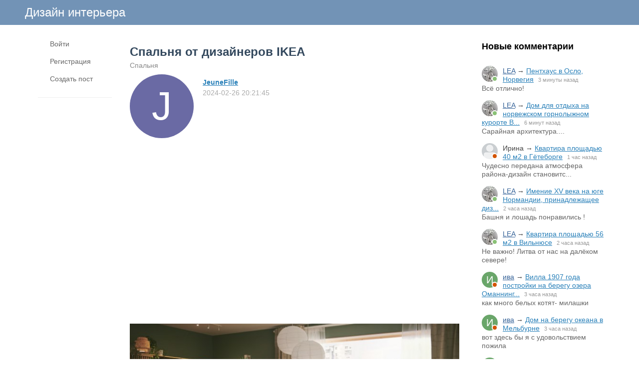

--- FILE ---
content_type: text/html; charset=utf-8
request_url: https://www.lodgers.ru/50995-spalnja-ot-dizainerov-ikea.html
body_size: 11148
content:
<!DOCTYPE html>
<html>
<head>
<title>Спальня от дизайнеров IKEA</title>
<meta http-equiv="Content-Type" content="text/html; charset=utf-8">
<meta property="og:title" content="Спальня от дизайнеров IKEA" />
<meta name="viewport" content="width=device-width, initial-scale=1.0">

	<meta name="description" content="&amp;nbsp;&amp;nbsp;">
	<meta property="og:description" content="&amp;nbsp;&amp;nbsp;"/>
	<meta property="og:image" content="https://www.lodgers.ru/upload/018/u1898/2/0/spalnja-ot-dizainerov-ikea-images-big.jpg"/>
	<meta property="og:url" content="https://www.lodgers.ru/50995-spalnja-ot-dizainerov-ikea.html"/>
	<link rel="canonical" href="https://www.lodgers.ru/50995-spalnja-ot-dizainerov-ikea.html"/>
	<link rel="search" type="application/opensearchdescription+xml" href="/search/opensearch" title="Поиск на Дизайн интерьера" />
	<link rel="stylesheet" type="text/css" href="/templates/simple/css/theme-text.css?230752020102501">
	<link rel="stylesheet" type="text/css" href="/templates/simple/css/theme-layout.css?230752020102501">
	<link rel="stylesheet" type="text/css" href="/templates/simple/css/theme-gui.css?230752020102501">
	<link rel="stylesheet" type="text/css" href="/templates/simple/css/theme-widgets.css?230752020102501">
	<link rel="stylesheet" type="text/css" href="/templates/simple/css/theme-content.css?230752020102501">
	<link rel="stylesheet" type="text/css" href="/templates/simple/css/theme-modal.css?230752020102501">
	<link rel="stylesheet" type="text/css" href="/templates/simple/css/tune.css?230752020102501">
	<link rel="stylesheet" type="text/css" href="/templates/simple/css/textedimages.css?230752020102501">
	<link rel="stylesheet" type="text/css" href="/templates/simple/css/alertify.core.css?230752020102501">
	<link rel="stylesheet" type="text/css" href="/templates/simple/css/alertify.default.css?230752020102501">
	<link rel="stylesheet" type="text/css" href="/templates/simple/css/mynotices.css?230752020102501">
	<link rel="stylesheet" type="text/css" href="/templates/simple/css/myauth.css?230752020102501">
	<link rel="stylesheet" type="text/css" href="/templates/simple/css/lightslider.css?230752020102501">
	<link rel="stylesheet" type="text/css" href="/templates/simple/css/awards.css?230752020102501">
	<link rel="stylesheet" type="text/css" href="/templates/default/controllers/sportutils/sportutils.css?230752020102501">
	<link rel="stylesheet" type="text/css" href="/wysiwyg/redactor/files/redactor.css?230752020102501">
	<script src="/templates/simple/js/jquery.js?230752020102501" ></script>
	<script src="/templates/simple/js/jquery-modal.js?230752020102501" ></script>
	<script src="/templates/simple/js/core.js?230752020102501" ></script>
	<script src="/templates/simple/js/modal.js?230752020102501" ></script>
	<script src="/templates/simple/js/jquery.sticky.js?230752020102501" ></script>
	<script src="/templates/simple/js/infinite-scroll.pkgd.min.js?230752020102501" ></script>
	<script src="/templates/simple/js/masonry.pkgd.min.js?230752020102501" ></script>
	<script src="/templates/simple/js/bookmarks.js?230752020102501" ></script>
	<script src="/templates/simple/js/alertify.js?230752020102501" ></script>
	<script src="/templates/simple/js/tune.js?230752020102501" ></script>
	<script src="/templates/simple/js/scrollup.js?230752020102501" ></script>
	<script src="/templates/simple/js/mynotices.js?230752020102501" ></script>
	<script src="/templates/simple/js/messages.js?230752020102501" ></script>
	<script src="/templates/simple/js/lightslider.min.js?230752020102501" ></script>
	<script src="/templates/simple/js/jquery-scroll.js?230752020102501" ></script>
	<script src="/templates/simple/js/comments.js?230752020102501" ></script>
	<script src="/templates/default/js/jquery-cookie.js?230752020102501" ></script>
	<script src="/wysiwyg/redactor/files/redactor.js?230752020102501" ></script>
	<script src="/templates/simple/js/files.js?230752020102501" ></script>
	<script src="/wysiwyg/redactor/files/plugins/spoiler/spoiler.js?230752020102501" ></script>
	<script src="/wysiwyg/redactor/files/plugins/smiles/smiles.js?230752020102501" ></script>
	<script src="/wysiwyg/redactor/files/lang/ru.js?230752020102501" ></script>
	<script src="/templates/simple/js/jquery.ui.touch-punch.min.js?230752020102501" ></script>
<meta name="csrf-token" content="74f4b8794784797ea86c30bae011517bd6a727af2f0751104f4d4a8739c6f9c1" />
<link rel="icon" type="image/vnd.microsoft.icon" href="/favicon.ico?230752020102501" />
<link rel="apple-touch-icon" href="/apple-touch-icon.png" />
<!--noindex--><meta name="yandex-verification" content="7f6015a619db3e4d" />
<!-- Yandex.RTB -->
<script>window.yaContextCb=window.yaContextCb||[]</script>
<script src="https://yandex.ru/ads/system/context.js" async></script><!--/noindex-->       
       
<link rel="stylesheet" type="text/css" href="/templates/simple/css/tune-svg.css?230752020102501"></head>
<body id="desktop_device_type" class="columns3 controller-content uri-posts_50995-spalnja-ot-dizainerov-ikea_html  ">

    <!--noindex--><!-- Yandex.Metrika counter -->
<script type="text/javascript">
(function (d, w, c) {
    (w[c] = w[c] || []).push(function() {
        try {
            w.yaCounter22205402 = new Ya.Metrika({id:22205402,
                    webvisor:true,
                    clickmap:true,
                    trackLinks:true,
                    accurateTrackBounce:true});
        } catch(e) { }
    });

    var n = d.getElementsByTagName("script")[0],
        s = d.createElement("script"),
        f = function () { n.parentNode.insertBefore(s, n); };
    s.type = "text/javascript";
    s.async = true;
    s.src = (d.location.protocol == "https:" ? "https:" : "http:") + "//mc.yandex.ru/metrika/watch.js";

    if (w.opera == "[object Opera]") {
        d.addEventListener("DOMContentLoaded", f, false);
    } else { f(); }
})(document, window, "yandex_metrika_callbacks");
</script>
<noscript><div><img src="//mc.yandex.ru/watch/22205402" style="position:absolute; left:-9999px;" alt="" /></div></noscript>
<!-- /Yandex.Metrika counter -->


<!-- Global site tag (gtag.js) - Google Analytics -->
<script async src="https://www.googletagmanager.com/gtag/js?id=UA-13025735-11"></script>
<script>
  window.dataLayer = window.dataLayer || [];
  function gtag(){dataLayer.push(arguments);}
  gtag('js', new Date());

  gtag('config', 'UA-13025735-11');
</script><!--/noindex-->                    <header  class="columns3">
        <div id="hwr">
                        <div id="hamburger" class="">
                <div class="in">
                    <span></span>
                    <span></span>
                    <span></span>
                    <span></span>
                </div>
                                
            </div>

                        <div id="logo" class=" wmenu">
                <a href="/"><span>Дизайн интерьера</span></a>
            </div>
            <!--noindex-->
                        <!--/noindex-->
        </div>
    </header>

    
    <div class="show-bookmarks-urls" data-set-bookmarks-tags-url="/bookmarks/setbookmarktags" data-invert-url="/bookmarks/invertbookmarks" data-bookmarks-users-url="/bookmarks/getbookmarksusers"></div>

    <div id="layout">

         

                
        <div id="hamburger-menu">
            <div class="widget" id="widget_wrapper_20">
        <div class="body">
        <ul class="menu">

    
    
        
        
        
        <li class="key">
                            <a title="Войти" class="item"  href="/auth/login"  target="_self">
                    <span class="wrap">
                        Войти                                            </span>
                </a>
            
            
        
    
        
                    </li>
        
        
        <li class="user_add">
                            <a title="Регистрация" class="item"  href="/auth/register"  >
                    <span class="wrap">
                        Регистрация                                            </span>
                </a>
            
            
        
    
        
                    </li>
        
        
        <li class="add ajax-modal">
                            <a title="Создать пост" class="item"  href="/auth/login"  target="_self">
                    <span class="wrap">
                        Создать пост                                            </span>
                </a>
            
            
        
    
            </li></ul>
        </div>
    </div>        </div>

        <div id="body-pre">            
            
            <div id="body">
                
                <div id="content-left-sidebar"><div class="wrapper">                        <div id="left-sidebar-sticky" class="obbw1s">
                            <div>
                                <div class="widget" id="widget_wrapper_18">
        <div class="body">
        <ul class="menu">

    
    
        
        
        
        <li class="key">
                            <a title="Войти" class="item"  href="/auth/login"  target="_self">
                    <span class="wrap">
                        Войти                                            </span>
                </a>
            
            
        
    
        
                    </li>
        
        
        <li class="user_add">
                            <a title="Регистрация" class="item"  href="/auth/register"  >
                    <span class="wrap">
                        Регистрация                                            </span>
                </a>
            
            
        
    
        
                    </li>
        
        
        <li class="add ajax-modal">
                            <a title="Создать пост" class="item"  href="/auth/login"  target="_self">
                    <span class="wrap">
                        Создать пост                                            </span>
                </a>
            
            
        
    
            </li></ul>
        </div>
    </div>
                                                              
                            </div>
                        </div>
                        </div></div>
                                        <div id="content-right-sidebar">
                            <!--noindex-->
                            <div class="wrapper">
                                                                <div class="obbw1">
                                    <div class="widget_ajax_wrap" id="widget_pos_right-top"><div class="widget" id="widget_wrapper_9">
            <h4 class="title">
            Новые комментарии                    </h4>
        <div class="body">
        <div class="widget_comments_list">
    
                
        <div class="item">
                        <div class="image">
                <a rel="nofollow" href="/users/2153" class="peer_online" title="Онлайн">
                    <img class="img-thumbnail" src="/upload/021/u2153/4/6/3170f482.jpg" alt="LEA" title="LEA" />                </a>
            </div>
                        <div class="info">
                <div class="title">
                                            <a rel="nofollow" class="author" href="/users/2153">LEA</a>
                                        &rarr;
                    <a rel="nofollow" class="subject" href="/41833-penthaus-v-oslo-norvegija.html#comment_121821">Пентхаус в Осло, Норвегия</a>
                    <span class="date">
                        3 минуты назад                    </span>
                                    </div>
                                    <div class="text">
                        Всё отлично!                     </div>
                            </div>
        </div>

    
                
        <div class="item">
                        <div class="image">
                <a rel="nofollow" href="/users/2153" class="peer_online" title="Онлайн">
                    <img class="img-thumbnail" src="/upload/021/u2153/4/6/3170f482.jpg" alt="LEA" title="LEA" />                </a>
            </div>
                        <div class="info">
                <div class="title">
                                            <a rel="nofollow" class="author" href="/users/2153">LEA</a>
                                        &rarr;
                    <a rel="nofollow" class="subject" href="/41839-dom-dlja-otdyha-na-norvezhskom-gornolyzhnom-kurorte-voss.html#comment_121820">Дом для отдыха на норвежском горнолыжном курорте В...</a>
                    <span class="date">
                        6 минут назад                    </span>
                                    </div>
                                    <div class="text">
                        Сарайная архитектура....                    </div>
                            </div>
        </div>

    
                
        <div class="item">
                        <div class="image">
                <a rel="nofollow" href="/users"  class="peer_no_online">
                    <img class="img-thumbnail" src="/upload/default/avatar_micro.png" alt="" title="" />                </a>
            </div>
                        <div class="info">
                <div class="title">
                                            <span class="author">Ирина</span>
                                        &rarr;
                    <a rel="nofollow" class="subject" href="/41821-kvartira-ploschadyu-40-m2-v-gyoteborge.html#comment_121819">Квартира площадью 40 м2 в Гётеборге</a>
                    <span class="date">
                        1 час назад                    </span>
                                    </div>
                                    <div class="text">
                        Чудесно передана атмосфера района-дизайн становитс...                    </div>
                            </div>
        </div>

    
                
        <div class="item">
                        <div class="image">
                <a rel="nofollow" href="/users/2153" class="peer_online" title="Онлайн">
                    <img class="img-thumbnail" src="/upload/021/u2153/4/6/3170f482.jpg" alt="LEA" title="LEA" />                </a>
            </div>
                        <div class="info">
                <div class="title">
                                            <a rel="nofollow" class="author" href="/users/2153">LEA</a>
                                        &rarr;
                    <a rel="nofollow" class="subject" href="/41809-imenie-xv-veka-na-yuge-normandii-prinadlezhaschee-dizaineru-peru-sovazhu.html#comment_121818">Имение XV века на юге Нормандии, принадлежащее диз...</a>
                    <span class="date">
                        2 часа назад                    </span>
                                    </div>
                                    <div class="text">
                        Башня и лошадь понравились !                    </div>
                            </div>
        </div>

    
                
        <div class="item">
                        <div class="image">
                <a rel="nofollow" href="/users/2153" class="peer_online" title="Онлайн">
                    <img class="img-thumbnail" src="/upload/021/u2153/4/6/3170f482.jpg" alt="LEA" title="LEA" />                </a>
            </div>
                        <div class="info">
                <div class="title">
                                            <a rel="nofollow" class="author" href="/users/2153">LEA</a>
                                        &rarr;
                    <a rel="nofollow" class="subject" href="/41777-kvartira-ploschadyu-56-m2-v-vilnyuse.html#comment_121817">Квартира площадью 56 м2 в Вильнюсе</a>
                    <span class="date">
                        2 часа назад                    </span>
                                    </div>
                                    <div class="text">
                        Не важно! Литва от нас на далёком севере!                     </div>
                            </div>
        </div>

    
                
        <div class="item">
                        <div class="image">
                <a rel="nofollow" href="/users/5222"  class="peer_no_online">
                    <div class="default_avatar micro white_avatar_text " style="background-color: rgba(90, 156, 90, .9); color: white;" data-letter="и"><img class="img-thumbnail" src="/upload/default/avatar_micro.png" alt="ива" title="ива" /></div>                </a>
            </div>
                        <div class="info">
                <div class="title">
                                            <a rel="nofollow" class="author" href="/users/5222">ива</a>
                                        &rarr;
                    <a rel="nofollow" class="subject" href="/41825-villa-1907-goda-postroiki-na-beregu-ozera-omanningen-v-derevne-engelsberg-shvecija.html#comment_121816">Вилла 1907 года постройки на берегу озера Оманнинг...</a>
                    <span class="date">
                        3 часа назад                    </span>
                                    </div>
                                    <div class="text">
                        как много белых котят- милашки                    </div>
                            </div>
        </div>

    
                
        <div class="item">
                        <div class="image">
                <a rel="nofollow" href="/users/5222"  class="peer_no_online">
                    <div class="default_avatar micro white_avatar_text " style="background-color: rgba(90, 156, 90, .9); color: white;" data-letter="и"><img class="img-thumbnail" src="/upload/default/avatar_micro.png" alt="ива" title="ива" /></div>                </a>
            </div>
                        <div class="info">
                <div class="title">
                                            <a rel="nofollow" class="author" href="/users/5222">ива</a>
                                        &rarr;
                    <a rel="nofollow" class="subject" href="/41807-dom-na-beregu-okeana-v-melburne.html#comment_121815">Дом на берегу океана в Мельбурне</a>
                    <span class="date">
                        3 часа назад                    </span>
                                    </div>
                                    <div class="text">
                        вот здесь бы я с удовольствием пожила                    </div>
                            </div>
        </div>

    
                
        <div class="item">
                        <div class="image">
                <a rel="nofollow" href="/users/5222"  class="peer_no_online">
                    <div class="default_avatar micro white_avatar_text " style="background-color: rgba(90, 156, 90, .9); color: white;" data-letter="и"><img class="img-thumbnail" src="/upload/default/avatar_micro.png" alt="ива" title="ива" /></div>                </a>
            </div>
                        <div class="info">
                <div class="title">
                                            <a rel="nofollow" class="author" href="/users/5222">ива</a>
                                        &rarr;
                    <a rel="nofollow" class="subject" href="/41805-kvartira-kollekcionera-kristiana-trolezi-v-san-paulu.html#comment_121814">Квартира коллекционера Кристиана Тролези в Сан-Пау...</a>
                    <span class="date">
                        3 часа назад                    </span>
                                    </div>
                                    <div class="text">
                        ну да. и стены тоже. только вот смотреть неохота                    </div>
                            </div>
        </div>

    
                
        <div class="item">
                        <div class="image">
                <a rel="nofollow" href="/users/5222"  class="peer_no_online">
                    <div class="default_avatar micro white_avatar_text " style="background-color: rgba(90, 156, 90, .9); color: white;" data-letter="и"><img class="img-thumbnail" src="/upload/default/avatar_micro.png" alt="ива" title="ива" /></div>                </a>
            </div>
                        <div class="info">
                <div class="title">
                                            <a rel="nofollow" class="author" href="/users/5222">ива</a>
                                        &rarr;
                    <a rel="nofollow" class="subject" href="/41809-imenie-xv-veka-na-yuge-normandii-prinadlezhaschee-dizaineru-peru-sovazhu.html#comment_121813">Имение XV века на юге Нормандии, принадлежащее диз...</a>
                    <span class="date">
                        3 часа назад                    </span>
                                    </div>
                                    <div class="text">
                        а всё остальное?                    </div>
                            </div>
        </div>

    
                
        <div class="item">
                        <div class="image">
                <a rel="nofollow" href="/users/5222"  class="peer_no_online">
                    <div class="default_avatar micro white_avatar_text " style="background-color: rgba(90, 156, 90, .9); color: white;" data-letter="и"><img class="img-thumbnail" src="/upload/default/avatar_micro.png" alt="ива" title="ива" /></div>                </a>
            </div>
                        <div class="info">
                <div class="title">
                                            <a rel="nofollow" class="author" href="/users/5222">ива</a>
                                        &rarr;
                    <a rel="nofollow" class="subject" href="/41777-kvartira-ploschadyu-56-m2-v-vilnyuse.html#comment_121812">Квартира площадью 56 м2 в Вильнюсе</a>
                    <span class="date">
                        3 часа назад                    </span>
                                    </div>
                                    <div class="text">
                        хахаха… А литва- это что территория? или вильнюс?-...                    </div>
                            </div>
        </div>

    
                
        <div class="item">
                        <div class="image">
                <a rel="nofollow" href="/users/5222"  class="peer_no_online">
                    <div class="default_avatar micro white_avatar_text " style="background-color: rgba(90, 156, 90, .9); color: white;" data-letter="и"><img class="img-thumbnail" src="/upload/default/avatar_micro.png" alt="ива" title="ива" /></div>                </a>
            </div>
                        <div class="info">
                <div class="title">
                                            <a rel="nofollow" class="author" href="/users/5222">ива</a>
                                        &rarr;
                    <a rel="nofollow" class="subject" href="/41759-dom-dizainera-cao-cunveja-v-gorode-chzhunshan-kitai.html#comment_121811">Дом дизайнера Цао Цунвэя в городе Чжуншань, Китай</a>
                    <span class="date">
                        3 часа назад                    </span>
                                    </div>
                                    <div class="text">
                        мало этого, выглядит он как подросток-ботаник                     </div>
                            </div>
        </div>

    
                
        <div class="item">
                        <div class="image">
                <a rel="nofollow" href="/users/2153" class="peer_online" title="Онлайн">
                    <img class="img-thumbnail" src="/upload/021/u2153/4/6/3170f482.jpg" alt="LEA" title="LEA" />                </a>
            </div>
                        <div class="info">
                <div class="title">
                                            <a rel="nofollow" class="author" href="/users/2153">LEA</a>
                                        &rarr;
                    <a rel="nofollow" class="subject" href="/41825-villa-1907-goda-postroiki-na-beregu-ozera-omanningen-v-derevne-engelsberg-shvecija.html#comment_121810">Вилла 1907 года постройки на берегу озера Оманнинг...</a>
                    <span class="date">
                        5 часов назад                    </span>
                                    </div>
                                    <div class="text">
                        В  деревне Швеции больше вкуса чем в её городах......                    </div>
                            </div>
        </div>

    
                
        <div class="item">
                        <div class="image">
                <a rel="nofollow" href="/users/2153" class="peer_online" title="Онлайн">
                    <img class="img-thumbnail" src="/upload/021/u2153/4/6/3170f482.jpg" alt="LEA" title="LEA" />                </a>
            </div>
                        <div class="info">
                <div class="title">
                                            <a rel="nofollow" class="author" href="/users/2153">LEA</a>
                                        &rarr;
                    <a rel="nofollow" class="subject" href="/41822-derevenskii-sarai-v-strane-baskov-prevraschyonnyi-v-gostevoi-dom.html#comment_121809">Деревенский сарай в Стране Басков, превращённый в ...</a>
                    <span class="date">
                        5 часов назад                    </span>
                                    </div>
                                    <div class="text">
                        Гостям всё лучшее !!!                    </div>
                            </div>
        </div>

    
                
        <div class="item">
                        <div class="image">
                <a rel="nofollow" href="/users/2142"  class="peer_no_online">
                    <img class="img-thumbnail" src="/upload/021/u2142/1/4/e398826e.png" alt="SvetlanaS" title="SvetlanaS" />                </a>
            </div>
                        <div class="info">
                <div class="title">
                                            <a rel="nofollow" class="author" href="/users/2142">SvetlanaS</a>
                                        &rarr;
                    <a rel="nofollow" class="subject" href="/41827-starinnyi-zagorodnyi-dom-v-angliiskoi-selskoi-mestnosti.html#comment_121808">Старинный загородный дом в английской сельской мес...</a>
                    <span class="date">
                        7 часов назад                    </span>
                                    </div>
                                    <div class="text">
                        Позапрошлый век, как в музее. Но уютно.                     </div>
                            </div>
        </div>

    
                
        <div class="item">
                        <div class="image">
                <a rel="nofollow" href="/users/2142"  class="peer_no_online">
                    <img class="img-thumbnail" src="/upload/021/u2142/1/4/e398826e.png" alt="SvetlanaS" title="SvetlanaS" />                </a>
            </div>
                        <div class="info">
                <div class="title">
                                            <a rel="nofollow" class="author" href="/users/2142">SvetlanaS</a>
                                        &rarr;
                    <a rel="nofollow" class="subject" href="/41830-120-letnii-dom-dizainera-dzhemmy-galego-v-barselone.html#comment_121807">120-летний дом дизайнера Джеммы Гальего в Барселон...</a>
                    <span class="date">
                        7 часов назад                    </span>
                                    </div>
                                    <div class="text">
                        Вах-вах, как хорошо! Здесь все очень органично и в...                    </div>
                            </div>
        </div>

    
                
        <div class="item">
                        <div class="image">
                <a rel="nofollow" href="/users/2142"  class="peer_no_online">
                    <img class="img-thumbnail" src="/upload/021/u2142/1/4/e398826e.png" alt="SvetlanaS" title="SvetlanaS" />                </a>
            </div>
                        <div class="info">
                <div class="title">
                                            <a rel="nofollow" class="author" href="/users/2142">SvetlanaS</a>
                                        &rarr;
                    <a rel="nofollow" class="subject" href="/41804-kvartira-ploschadyu-40-m2-v-stokgolme.html#comment_121806">Квартира площадью 40 м2 в Стокгольме</a>
                    <span class="date">
                        7 часов назад                    </span>
                                    </div>
                                    <div class="text">
                        Согласна, для доходного дома 19 века это было очен...                    </div>
                            </div>
        </div>

    
                
        <div class="item">
                        <div class="image">
                <a rel="nofollow" href="/users/2153" class="peer_online" title="Онлайн">
                    <img class="img-thumbnail" src="/upload/021/u2153/4/6/3170f482.jpg" alt="LEA" title="LEA" />                </a>
            </div>
                        <div class="info">
                <div class="title">
                                            <a rel="nofollow" class="author" href="/users/2153">LEA</a>
                                        &rarr;
                    <a rel="nofollow" class="subject" href="/41819-80-letnii-dom-dizainera-skotta-horna-v-los-andzhelese.html#comment_121805">80-летний дом дизайнера Скотта Хорна в Лос-Анджеле...</a>
                    <span class="date">
                        14 часов назад                    </span>
                                    </div>
                                    <div class="text">
                                            </div>
                            </div>
        </div>

    
                
        <div class="item">
                        <div class="image">
                <a rel="nofollow" href="/users/2153" class="peer_online" title="Онлайн">
                    <img class="img-thumbnail" src="/upload/021/u2153/4/6/3170f482.jpg" alt="LEA" title="LEA" />                </a>
            </div>
                        <div class="info">
                <div class="title">
                                            <a rel="nofollow" class="author" href="/users/2153">LEA</a>
                                        &rarr;
                    <a rel="nofollow" class="subject" href="/41804-kvartira-ploschadyu-40-m2-v-stokgolme.html#comment_121804">Квартира площадью 40 м2 в Стокгольме</a>
                    <span class="date">
                        14 часов назад                    </span>
                                    </div>
                                    <div class="text">
                        Отличная просторная прихожая с камином ,  который ...                    </div>
                            </div>
        </div>

    
                
        <div class="item">
                        <div class="image">
                <a rel="nofollow" href="/users/2142"  class="peer_no_online">
                    <img class="img-thumbnail" src="/upload/021/u2142/1/4/e398826e.png" alt="SvetlanaS" title="SvetlanaS" />                </a>
            </div>
                        <div class="info">
                <div class="title">
                                            <a rel="nofollow" class="author" href="/users/2142">SvetlanaS</a>
                                        &rarr;
                    <a rel="nofollow" class="subject" href="/41804-kvartira-ploschadyu-40-m2-v-stokgolme.html#comment_121803">Квартира площадью 40 м2 в Стокгольме</a>
                    <span class="date">
                        22 часа назад                    </span>
                                    </div>
                                    <div class="text">
                        Ну оочень странное место для камина — прямо у вход...                    </div>
                            </div>
        </div>

    
                
        <div class="item">
                        <div class="image">
                <a rel="nofollow" href="/users/311"  class="peer_no_online">
                    <div class="default_avatar micro white_avatar_text " style="background-color: rgba(143, 90, 90, .9); color: white;" data-letter="n"><img class="img-thumbnail" src="/upload/default/avatar_micro.png" alt="natalya" title="natalya" /></div>                </a>
            </div>
                        <div class="info">
                <div class="title">
                                            <a rel="nofollow" class="author" href="/users/311">natalya</a>
                                        &rarr;
                    <a rel="nofollow" class="subject" href="/41818-kvartira-ploschadyu-47-m2-v-umbrii-italija.html#comment_121802">Квартира площадью 47 м2 в Умбрии, Италия</a>
                    <span class="date">
                        23 часа назад                    </span>
                                    </div>
                                    <div class="text">
                        раздражают деревянные балки на потолке. с каждым р...                    </div>
                            </div>
        </div>

    </div>    </div>
    </div></div>
                                    <div class="widget_ajax_wrap" id="widget_pos_right-center"></div>
                                    <div class="widget_ajax_wrap" id="widget_pos_right-bottom"></div>
                                </div>
                                                                                                <div id="right-sidebar-sticky">
                                    <div class="obbwnp"><!--noindex--><!--noindex--><script async src="//pagead2.googlesyndication.com/pagead/js/adsbygoogle.js"></script>
<!-- lodgers-right-sidebr -->
<ins class="adsbygoogle"
     style="display:inline-block;width:300px;height:600px"
     data-ad-client="ca-pub-7677310462556635"
     data-ad-slot="6846967775"></ins>
<script>
(adsbygoogle = window.adsbygoogle || []).push({});
</script><!--/noindex--><!--/noindex--></div>
                                </div>

                                                            </div>
                            <!--/noindex-->
                        </div>
                        
                <section>
                    
                    <div class="widget_ajax_wrap" id="widget_pos_left-top"></div>
                    <div class="widget_ajax_wrap" id="widget_pos_left-top-2"></div>
                    <div class="widget_ajax_wrap" id="widget_pos_left-top-3"></div>

                                            <article>
                                                        <div id="controller_wrap">

                                                            
                                                                <div class="obbw1">
<div class="show-bookmarks-urls" data-invert-url="/bookmarks/invertbookmarks" data-bookmarks-users-url="/bookmarks/
            getbookmarksusers"></div>
    <h1 class="content-item-h1 content-item-posts-h1">
        Спальня от дизайнеров IKEA            </h1>
    



<div class="category-breadcrumbs"><a  href="/posts/spalnja">Спальня</a></div>



            <div class="author-header author-header-item-view">
                <div class="avatar">
                    <a rel="nofollow" href="/users/1898"><div class="default_avatar normal white_avatar_text " style="background-color: rgba(90, 90, 155, .9); color: white;" data-letter="J"><img class="img-thumbnail" src="/upload/default/avatar.jpg" alt="JeuneFille" title="JeuneFille" /></div></a>
                </div>
                <div class="info">
                    <div class="name">
                        <a rel="nofollow" href="/users/1898">JeuneFille</a>
                    </div>
                    <div class="date_pub">
                        2024-02-26 20:21:45                    </div>
                                    </div>
            </div>
                <div class="content_item posts_item" cid="50995">

        
            
            
                                                <div class="field ft_html f_content auto_field" >
                                                <div class="value">
                            <!--noindex--><!--noindex--><style>
.adv_responsive_top_adaptive { width: 100%; height: 100px; }
@media(min-width: 1000px) { .adv_responsive_top_adaptive { width: 350px; height: 250px; } }
</style>

<div style="padding: 0 0 20px 0;">
	<script async src="//pagead2.googlesyndication.com/pagead/js/adsbygoogle.js"></script>
	<!-- lodgers_page_top_adaptive -->
	<ins class="adsbygoogle adv_responsive_top_adaptive"
	     style="display:inline-block"
	     data-ad-client="ca-pub-7677310462556635"
	     data-ad-slot="7078095500"
	     data-ad-format="auto"
	     data-full-width-responsive="true"></ins>
	<script>
	(adsbygoogle = window.adsbygoogle || []).push({});
	</script>
</div><!--/noindex--><!--/noindex-->                            <p>&nbsp;&nbsp;</p>
                        </div>
                    </div>

                                    <div class="field ft_imageswithtext f_images auto_field" >
                                                <div class="value">
                                                        <div class="image-text "><img src="/upload/018/u1898/2/0/spalnja-ot-dizainerov-ikea-images-big.jpg" title="Спальня от дизайнеров IKEA" alt="Спальня от дизайнеров IKEA"  /><div class="text"></div></div><div class="image-text "><img src="/upload/018/u1898/c/a/spalnja-ot-dizainerov-ikea-images-big.jpg" title="Спальня от дизайнеров IKEA" alt="Спальня от дизайнеров IKEA"  /><div class="text"></div></div><div class="image-text "><img src="/upload/018/u1898/9/6/spalnja-ot-dizainerov-ikea-images-big.jpg" title="Спальня от дизайнеров IKEA" alt="Спальня от дизайнеров IKEA"  /><div class="text"></div></div><!--noindex--><!--/noindex--><div class="image-text "><img src="/upload/018/u1898/a/3/spalnja-ot-dizainerov-ikea-images-big.jpg" title="Спальня от дизайнеров IKEA" alt="Спальня от дизайнеров IKEA"  /><div class="text"></div></div><div class="image-text "><img src="/upload/018/u1898/3/d/spalnja-ot-dizainerov-ikea-images-big.jpg" title="Спальня от дизайнеров IKEA" alt="Спальня от дизайнеров IKEA"  /><div class="text"></div></div><div class="image-text "><img src="/upload/018/u1898/e/3/spalnja-ot-dizainerov-ikea-images-big.jpg" title="Спальня от дизайнеров IKEA" alt="Спальня от дизайнеров IKEA"  /><div class="text"></div></div><div class="image-text "><img src="/upload/018/u1898/0/c/spalnja-ot-dizainerov-ikea-images-big.jpg" title="Спальня от дизайнеров IKEA" alt="Спальня от дизайнеров IKEA"  /><div class="text"></div></div><div class="image-text "><img src="/upload/018/u1898/8/f/spalnja-ot-dizainerov-ikea-images-big.jpg" title="Спальня от дизайнеров IKEA" alt="Спальня от дизайнеров IKEA"  /><div class="text"></div></div><div class="image-text "><img src="/upload/018/u1898/b/8/spalnja-ot-dizainerov-ikea-images-big.jpg" title="Спальня от дизайнеров IKEA" alt="Спальня от дизайнеров IKEA"  /><div class="text"></div></div><div class="image-text "><img src="/upload/018/u1898/0/7/spalnja-ot-dizainerov-ikea-images-big.jpg" title="Спальня от дизайнеров IKEA" alt="Спальня от дизайнеров IKEA"  /><div class="text"></div></div>
                        </div>
                    </div>

                            
            
        
        
        
        
        
        
                    <div class="info_bar">
                                
                                    <div class="bar_item bi_comments">
                                                    <a href="#comments" title="Комментарии">
                                <span class="icon"></span>
                                <span class="counter"></span>
                            </a>
                                            </div>
                

                                                                                                                                                                </div>
        
        


    </div>

    

</div>


    <div class="rating-block">
                    <span class="btn-like votes" votetype="votes"><span class="text">Мне нравится</span>
                <div class="spinner-loading">
                    <div class="bounce1"></div>
                    <div class="bounce2"></div>
                    <div class="bounce3"></div>
                </div>
            <span class="vote-counter">12</span>
            </span>
            </div>

    <script type="text/javascript">
        $(".btn-like").click(function()
        {
                            var obj = $(this);
                $.ajax({
                        url: '/votes/add',
                        type: 'POST',
                        dataType: 'json',
                        data: {id: 50995, type: "posts", votetype: obj.attr('votetype')},
                        beforeSend:function()
                        {
                            obj.addClass('btn-like-loading');
                            obj.find(".text").html('&nbsp;');
                            obj.find(".vote-counter").hide();
                        },
                        success: function(msg)
                        {
                            obj.removeClass('btn-like-loading').addClass('btn-like-thnx');
                            obj.find(".text").html('Спасибо');
                            obj.prop("onclick", null).off("click");
                        }
                    });
                    });
    </script>
        <div class="bookmarks-block">
            <a href="/auth/login"  class="ajax-modal btn-bookmarks bookmarks-posts-50995" pageid="50995">
                <span class="text">Добавить в закладки</span>
                            </a>
        </div>
        


        <!--noindex-->
    <div id="big-share-buttons" data-url="/tune/socialbuttonclick">
        
                <div class="button button-ok">
                    <a rel="nofollow" onclick="icms.tune.sharebuttonclick('ok', 'posts', 50995);", target="_blank" href="https://connect.ok.ru/dk?st.cmd=WidgetSharePreview&st.shareUrl=https%3A%2F%2Fwww.lodgers.ru%2Fposts%2F50995-spalnja-ot-dizainerov-ikea.html&st.title=Спальня от дизайнеров IKEA&st.description=&amp;amp;nbsp;&amp;amp;nbsp;&st.imageUrl=https%3A%2F%2Fwww.lodgers.ru%2Fupload%2F018%2Fu1898%2F2%2F0%2Fspalnja-ot-dizainerov-ikea-images-big.jpg">
                        <span class="text">Поделиться в ОК</span>
                    </a>
                </div>
                <div class="button vk">
            <a rel="nofollow" onclick="icms.tune.sharebuttonclick('vk', 'posts', 50995);" target="_blank" href="https://vk.com/share.php?url=https%3A%2F%2Fwww.lodgers.ru%2Fposts%2F50995-spalnja-ot-dizainerov-ikea.html&title=Спальня от дизайнеров IKEA&cmg=1">Поделиться Вконтакте</a>        </div>
        
                <div class="button facebook">                        
            <a rel="nofollow"  onclick="icms.tune.sharebuttonclick('facebook', 'posts', 50995);" 
            href="https://www.facebook.com/sharer.php?src=sp&u=https%3A%2F%2Fwww.lodgers.ru%2Fposts%2F50995-spalnja-ot-dizainerov-ikea.html&title=Спальня от дизайнеров IKEA&description=&amp;nbsp;&amp;nbsp;&picture=https%3A%2F%2Fwww.lodgers.ru%2Fupload%2F018%2Fu1898%2F2%2F0%2Fspalnja-ot-dizainerov-ikea-images-big.jpg&utm_source=share2"
            onclick="window.open(this.href, this.title); return false" target="_blank">Поделиться на Facebook</a>        </div>
        
                <div class="button mailru">
            <a rel="nofollow"  onclick="icms.tune.sharebuttonclick('mail', 'posts', 50995);" target="_blank" class="share-button share-mailru" href="https://connect.mail.ru/share?url=https%3A%2F%2Fwww.lodgers.ru%2Fposts%2F50995-spalnja-ot-dizainerov-ikea.html&title=Спальня от дизайнеров IKEA&image_url=https%3A%2F%2Fwww.lodgers.ru%2Fupload%2F018%2Fu1898%2F2%2F0%2Fspalnja-ot-dizainerov-ikea-images-big.jpg">Поделиться на <span class="aaa">@</span><span class="mailru">mail.ru</span></a>        </div>
        
                <div class="button pinterest">                        
            <a rel="nofollow"  onclick="icms.tune.sharebuttonclick('pinterest', 'posts', 50995);" target="_blank" href="https://pinterest.com/pin/create/button/?url=https%3A%2F%2Fwww.lodgers.ru%2Fposts%2F50995-spalnja-ot-dizainerov-ikea.html&media=https://www.lodgers.ru/upload/018/u1898/2/0/spalnja-ot-dizainerov-ikea-images-big.jpg&description=Спальня от дизайнеров IKEA" class="pin-it-button" count-layout="horizontal">В Pinterest</a>        </div>
        


            </div>
    <!--/noindex-->
    <!--noindex--><!--noindex--><style>
	#middle-topic-adv-area
	{
		overflow: hidden;
		padding: 10px 0;
      	background-color: #FFF;
	}

	#middle-topic-adv-area #middle-topic-left
	{
		float: left;
	}

	#middle-topic-adv-area #middle-topic-right
	{
		float: left;
		margin-left: 8px;
	}

	@media (max-width: 760px)
	{
		#middle-topic-adv-area #middle-topic-right 
		{
		    display: none;
		}	
	}
</style>
<div id="middle-topic-adv-area">
	<div id="middle-topic-left">
		<script async src="//pagead2.googlesyndication.com/pagead/js/adsbygoogle.js"></script>
		<!-- lodgers-page-middle-336-280-left -->
		<ins class="adsbygoogle"
		     style="display:inline-block;width:336px;height:280px"
		     data-ad-client="ca-pub-7677310462556635"
		     data-ad-slot="1606276971"></ins>
		<script>
		(adsbygoogle = window.adsbygoogle || []).push({});
		</script>
	</div>
	<div id="middle-topic-right">
		<script async src="//pagead2.googlesyndication.com/pagead/js/adsbygoogle.js"></script>
		<!-- lodgers-page-middle-336-280-right -->
		<ins class="adsbygoogle"
		     style="display:inline-block;width:336px;height:280px"
		     data-ad-client="ca-pub-7677310462556635"
		     data-ad-slot="1270223298"></ins>
		<script>
		(adsbygoogle = window.adsbygoogle || []).push({});
		</script>
	</div>
</div><!--/noindex--><!--/noindex-->






            <div id="comments_widget"         >
            

    <div id="comments_add_link">
        <a href="#reply" class="ajaxlink" onclick="return icms.comments.add()">Написать комментарий</a>
    </div>


                                                                                                                                                                                                                            
                

        
    <div id="comments_add_form">
        <div class="preview_box"></div><form class="guestform" action="/comments/submit" method="post" ><input type="hidden" class="form-control input" name="csrf_token" value="74f4b8794784797ea86c30bae011517bd6a727af2f0751104f4d4a8739c6f9c1" /><input type="hidden" class="form-control input" name="action" value="add" /><input type="hidden" class="form-control input" name="id" value="0" /><input type="hidden" class="form-control input" name="parent_id" value="0" /><input type="hidden" class="form-control input" name="tc" value="content" /><input type="hidden" class="form-control input" name="ts" value="posts" /><input type="hidden" class="form-control input" name="ti" value="50995" /><input type="hidden" class="form-control input" name="tud" value="1898" /><input type="hidden" class="form-control input" name="timestamp" value="1764521583" />
                    <div class="author_data">
                        <div class="name field">
                            <label>Ваше имя:</label><input type="text" class="form-control input" name="author_name" value="" />
                        </div>
                        <div class="email field">
                            <label>E-mail для ответов:</label><input type="text" class="form-control input" name="author_email" value="" />
                        </div>
                    </div><textarea name="content" class="form-control textarea imperavi_redactor" id="content" ></textarea>
                    <div class="buttons"><input class="button btn btn-secondary button-preview" name="preview" value="Предпросмотр" onclick="icms.comments.preview()" type="button" /><input class="button btn btn-secondary" name="submit" value="Отправить" onclick="icms.comments.submit()" type="button" /><input class="button btn btn-secondary button-cancel" name="cancel" value="Отменить" onclick="icms.comments.restoreForm()" type="button" />
                    </div><div class="loading">Загрузка...</div></form></div>
<div id="content-list-is" class="activity-list striped-list list-32">
    <div id="comments_list">



                    <div class="comments-header">Нет комментариев</div>
                                


            <div  style="clear: both;"><a name="comments-frame"></a></div>
            
            





        
    </div>
</div>


<div id="comments_urls" style="display: none"
        data-get-url="/comments/get"
        data-approve-url="/comments/approve"
        data-delete-url="/comments/delete"
        data-refresh-url="/tune/getcommentslist"
        data-track-url="/comments/track"
        data-rate-url="/tune/ratecomment"
></div>



        <script type="text/javascript">
            function ShowVotedUsers(cid, c)
            {
                var ct;
                if (c == 1) ct = 'positive';
                if (c == -1) ct = 'negative';
                var val=$("#comment_"+cid).find('.value.'+ct+' .users').html();
                if (val.length)
                {
                    icms.modal.openHtml(val, '');
                }
            }
        </script>
        
<script type="text/javascript">
    var LANG_SEND = 'Отправить';var LANG_SAVE = 'Сохранить';var LANG_COMMENT_DELETED = 'Комментарий удален';var LANG_COMMENT_DELETE_CONFIRM = 'Удалить комментарий пользователя %s?';var LANG_MODERATION_REFUSE_REASON = 'Укажите причину отклонения';    </script>





<script type="text/javascript">
    var LANG_SEND = 'Отправить';var LANG_SAVE = 'Сохранить';var LANG_COMMENT_DELETED = 'Комментарий удален';var LANG_COMMENT_DELETE_CONFIRM = 'Удалить комментарий пользователя %s?';var LANG_MODERATION_REFUSE_REASON = 'Укажите причину отклонения';        icms.comments.init({
        get:'/comments/get',
        approve:'/comments/approve',
        delete:'/comments/delete',
        refresh:'/comments/refresh',
        track:'/comments/track',
        rate:'/comments/rate'
        },{
        tc:'content',
        ts:'posts',
        ti:'50995',
        tud:'1898',
        timestamp:'1764521583'
        });
</script>        </div>
    
<!--noindex--><!--noindex--><div style="margin: 10px 0;">
<!-- Yandex.RTB R-A-189073-8 -->
<div id="yandex_rtb_R-A-189073-8"></div>
<script>window.yaContextCb.push(()=>{
  Ya.Context.AdvManager.render({
    renderTo: 'yandex_rtb_R-A-189073-8',
    blockId: 'R-A-189073-8'
  })
})</script>
</div><!--/noindex--><!--/noindex-->

  <div id="most-popular-widget">
    <h2 id="most-popular">Самое популярное</h2>
    <div class="popular-pages">
        <div class="grid are-images-unloaded">
          <div class="grid__col-sizer"></div>
          <div class="grid__gutter-sizer"></div>
        </div>

        <div class="page-load-status">
          <div class="loader-ellips infinite-scroll-request">
            <span class="loader-ellips__dot"></span>
            <span class="loader-ellips__dot"></span>
            <span class="loader-ellips__dot"></span>
            <span class="loader-ellips__dot"></span>
          </div>
          <p class="infinite-scroll-last"></p>
          <p class="infinite-scroll-error"></p>
        </div>
    </div>
  </div>

  <script type="text/javascript">

      var $grid = $('.grid').masonry({
        itemSelector: 'none', // select none at first
        columnWidth: '.grid__col-sizer',
        gutter: '.grid__gutter-sizer',
        percentPosition: true,
        stagger: 30,
        // nicer reveal transition
        visibleStyle: { transform: 'translateY(0)', opacity: 1 },

        hiddenStyle: { transform: 'translateY(100px)', opacity: 0 },
      });

      // get Masonry instance
      var msnry = $grid.data('masonry');

      // initial items reveal
      $grid.imagesLoaded( 
          function() {
            $grid.removeClass('are-images-unloaded');
            $grid.masonry( 'option', { itemSelector: '.grid_item' });
            var $items = $grid.find('.grid__item');
            $grid.masonry( 'appended', $items );
          });        




      function getScrollPath() {
          var url = '/tune/GetScrollPages?start=' + this.loadCount + '&rnd=' + $.now();
          return url;
      }

      //-------------------------------------//
      // init Infinte Scroll

      var $container = $('.grid').infiniteScroll({
        path: getScrollPath,
        append: '.grid_item',
        status: '.page-load-status',
        outlayer: msnry,
        history: false,
      });

      $container.on('append.infiniteScroll', function( event, response, path, items ) 
      {
          if (!items.length)
              $container.infiniteScroll('destroy');
      });
  </script>
                              </div>
                        </article>
                    
                    <div class="widget_ajax_wrap" id="widget_pos_left-bottom"></div>
                    <div class="widget_ajax_wrap" id="widget_pos_left-bottom-2"></div>
                    <div class="widget_ajax_wrap" id="widget_pos_left-bottom-3"></div>
                    <div>
                                            </div>
                </section>
            </div>

                    </div>
    </div>


        <footer>
        <div class="wrapper">
                                    <ul>
                <li id="copyright">
                    Дизайн интерьера                    &copy;
                    2025                </li>
                <li id="info">
                                    </li>
            </ul>
        </div>
    </footer>








    






        
    
			<script type="text/javascript">
				var isModalWindowShown = false;
		
						setTimeout("ModalWindowGetCode1764521583();", 1);
					
				function ShowModalWindowContent1764521583(content, s_id, hash)
				{
					$(content).prependTo("body");

					if (s_id && hash)
					{
						$.post("/subscribe/modalwindowview", {s_id: s_id, hash: hash});
					}
				}

				function ModalWindowGetCode1764521583()
				{
					if (isModalWindowShown)
						return;

					isModalWindowShown = true;

				    $.ajax({
				        type: "POST",
				        url: "/subscribe/getmodalwindow",
				        data:
				        	{
				        		ref: "",
				        		utm_source: "www.lodgers.ru",
				        		utm_medium: "popup",
				        		utm_campaign: "",
				        		utm_content: "",
				        		utm_term: "",
				        		
				        		
				        	},
				        success: function(response)
				        {
				        	
				        	if (response.delay)
				        	{
				        		setTimeout(ShowModalWindowContent1764521583, (response.delay * 1000), response.html, response.lstat_id, response.hash);
				        		return;
				        	}
				        	ShowModalWindowContent1764521583(response.html, 0, 0);
				        },
						dataType: "json",
					});

				}
			</script>    
    <div class="scrollUp" style="display: none;">↑</div>
    <div id="language-items" data-bookmarks-add-error="Ошибка добавления в закладки" data-bookmarks-added="Добавлено в закладки" data-bookmarks-removed="Удалено из закладок" data-bookmarks-your-tags="Ваши теги" data-bookmarks-set-tags-title="Введите теги через запятую" data-bookmarks-set-tags-okbtn="Сохранить" data-bookmarks-set-tags-cancelbtn="Отмена" data-bookmarks-save-tags-error="Ошибка сохранения тегов" data-bookmarks-save-tags-ok="Теги сохранены" ></div>
    	
        <script type="text/javascript">
            var redactor_global_options = {};
            function init_redactor (dom_id){
                var imperavi_options = {};
                if(redactor_global_options.hasOwnProperty('field_'+dom_id)){
                    imperavi_options = redactor_global_options['field_'+dom_id];
                } else if(redactor_global_options.hasOwnProperty('default')) {
                    imperavi_options = redactor_global_options.default;
                }
                icms.files.url_delete = '/files/delete';
                imperavi_options.imageDeleteCallback = function (element){
                    if(confirm('Удалить изображение с сервера?')){
                        icms.files.deleteByPath($(element).attr('src'));
                    }
                };
                $('#'+dom_id).redactor(imperavi_options);
                icms.forms.addWysiwygsInsertPool(dom_id, function(field_element, text){
                    $('#'+field_element).redactor('set', text);
                    $('#'+field_element).redactor('focus');
                });
                icms.forms.addWysiwygsAddPool(dom_id, function(field_element, text){
                    $('#'+field_element).redactor('insertText', text);
                });
            }
        </script>

        
	
        <script type="text/javascript">
                            redactor_global_options['field_content'] = {"minHeight":"200","toolbarFixedBox":null,"plugins":["spoiler","smiles"],"lang":"ru","smilesUrl":"\/typograph\/get_smiles","buttonSource":false,"buttons":["html","undo","redo","bold","italic","deleted","unorderedlist","orderedlist","outdent","indent","image","video","table","link","alignment"],"convertVideoLinks":1,"convertDivs":null,"autoresize":1,"pastePlainText":null,"removeEmptyTags":1,"linkNofollow":1,"placeholder":"\u0422\u0435\u043a\u0441\u0442 \u043a\u043e\u043c\u043c\u0435\u043d\u0442\u0430\u0440\u0438\u044f"};
                $(function(){
                    init_redactor('content');
                });
                    </script>

        






    <script type="text/javascript">
                function ToggleMobileMenu()
                {
                    $('#hamburger-menu')./*toggleClass('dropped').*/toggleClass('left');
                    $('header #hamburger').toggleClass('rotated');
                    $('#hamburger-menu').toggleClass('show');
                    $("body-pre").toggleClass('menu-dropped');
                    ResizeMobileMenu();
                }

                function ResizeMobileMenu()
                {
                    if (($('#hamburger-menu').height() + $('#hamburger-menu').position().top) > $(window).height())
                    {
                        if (!$('#hamburger-menu').hasClass('fullheight'))
                            $('#hamburger-menu').addClass('fullheight');
                    }
                    else
                    {
                        if ($('#hamburger-menu').hasClass('fullheight'))
                            $('#hamburger-menu').removeClass('fullheight');
                    }
                }

                $("header #hamburger").click(function()
                {
                    ToggleMobileMenu();
                });

                $(document).click(function (e) 
                {
                    if ($("#hamburger-menu").is(':visible'))
                    {
                        if ((!$(e.target).closest('#hamburger').length) &&
                            (!$(e.target).closest('#hamburger-menu').length))
                        {
                            ToggleMobileMenu();
                        }
                    }
                });

                $( window ).resize(function() {
                    ResizeMobileMenu();
                });
            </script>
                    </body>
</html>


--- FILE ---
content_type: text/html; charset=utf-8
request_url: https://www.google.com/recaptcha/api2/aframe
body_size: 270
content:
<!DOCTYPE HTML><html><head><meta http-equiv="content-type" content="text/html; charset=UTF-8"></head><body><script nonce="24pGLS5-eED3xYwOg6N8oQ">/** Anti-fraud and anti-abuse applications only. See google.com/recaptcha */ try{var clients={'sodar':'https://pagead2.googlesyndication.com/pagead/sodar?'};window.addEventListener("message",function(a){try{if(a.source===window.parent){var b=JSON.parse(a.data);var c=clients[b['id']];if(c){var d=document.createElement('img');d.src=c+b['params']+'&rc='+(localStorage.getItem("rc::a")?sessionStorage.getItem("rc::b"):"");window.document.body.appendChild(d);sessionStorage.setItem("rc::e",parseInt(sessionStorage.getItem("rc::e")||0)+1);localStorage.setItem("rc::h",'1764521589806');}}}catch(b){}});window.parent.postMessage("_grecaptcha_ready", "*");}catch(b){}</script></body></html>

--- FILE ---
content_type: application/javascript; charset=UTF-8
request_url: https://www.lodgers.ru/templates/simple/js/bookmarks.js?230752020102501
body_size: 1716
content:
var icms = icms || {};

icms.bookmarks = (function ($) {
    this.lock = false;
    this.init = false;
    this.mode = '';

    last_bookmark_tags = Array();
    last_bookmarks_content_id = 0;

    this.onDocumentReady = function() {
        if (this.init == false) { return; }
    }

    this.getLanguageText = function(name)
    {
        return $("#language-items").data(name);
    }

    //=====================================================================//

    this.invertState = function (_content_id, _content_type, _parent_id) { 
        var form_data = {
            content_id: _content_id,
            content_type: _content_type,
            parent_id: _parent_id
        }

        if (!_parent_id)
        {
            var button = $(".bookmarks-"+_content_type+"-"+_content_id);
            button.addClass('btn-bookmarks-loading');
            button.find('.counter').hide();
        }

        $.post($(".show-bookmarks-urls").data('invert-url'), form_data, function(result)
        {
            if (result == null || typeof(result) == 'undefined' || result.error)
            {
                alertify.error(icms.bookmarks.getLanguageText('bookmarks-add-error'));
                return;
            }

            if (_parent_id)
            {
                var button = $("#comments_list #comment_" + _content_id + " .bookmark-button");

                if (result.isInBookmarks)
                    button.addClass('in-bookmarks');
                else
                    button.removeClass('in-bookmarks');

                return;
            }

            var button = $(".bookmarks-"+_content_type+"-"+_content_id);
            button.addClass('btn-bookmarks-loading');
            button.find('.counter').hide();

            button.removeClass('btn-bookmarks-loading');

            message = result.isInBookmarks ? icms.bookmarks.getLanguageText('bookmarks-added') : icms.bookmarks.getLanguageText('bookmarks-removed');
            button.find('.text').html(message);

            last_bookmark_tags = result.tags;
            last_bookmarks_content_id = _content_id;

//            if (_content_type == 'topic')
            {
                if (result.isInBookmarks)
                {
                    $(".bookmarks-set-my-tags").css('display', 'inline-block');
                }
                else
                     $(".bookmarks-set-my-tags").hide();
           }

        }, "json");
    }

    this.invertStateForContent = function (_content_id, _content_type, _parent_id) { 
        var bookmarks_obj;
        bookmarks_obj = $("."+_content_type+"_item[cid='"+_content_id+"'] .info_bar .bar_bookmarks");
        if (!bookmarks_obj.length)
            bookmarks_obj = $("."+_content_type+"_list_item[cid='"+_content_id+"'] .info_bar .bar_bookmarks");

        if (!bookmarks_obj.hasClass('clicked'))
        {
            bookmarks_obj.addClass('clicked')

            $.ajax({
                    url: $(".show-bookmarks-urls").data('invert-url'),
                    type: 'POST',
                    dataType: 'json',
                    data: {content_id: _content_id, content_type: _content_type, parent_id: _parent_id},
                    beforeSend:function()
                    {
                        bookmarks_obj.addClass('clicked');
                        bookmarks_obj.parent().find(".bar_bookmarks_set_tags").hide();                    
                        bookmarks_obj.parent().find(".bar_bookmarks_tags").hide();
                    },
                    success: function(result)
                    {
                        if (result == null || typeof(result) == 'undefined' || result.error)
                        {
                            alertify.error(icms.bookmarks.getLanguageText('bookmarks-add-error'));
                            return;
                        }

                        last_bookmark_tags = result.tags;
                        last_bookmarks_content_id = _content_id;

                        bookmarks_obj.removeClass('clicked');

                        if (result.isInBookmarks)
                        {
                            alertify.success(icms.bookmarks.getLanguageText('bookmarks-added'));
                            bookmarks_obj.addClass('added');
                            bookmarks_obj.parent().find(".bar_bookmarks_set_tags").css('display', 'inline-block');
                        }
                        else
                        {
                            alertify.error(icms.bookmarks.getLanguageText('bookmarks-removed'));
                            bookmarks_obj.removeClass('added');
                        }
                    }
                });
        }
    }

    this.addTagToTagsList = function(tag_index)
    {
        var tag = $("ul.bookmarks_tags_selector li:eq(" + (tag_index + 1) + ") a").html();

        var tags = $("#alertify-text").val();

        if ((tags.length) && (tags[tags.length-1] != ','))
            tags += ',';

        tags += tag;

        $("#alertify-text").val(tags);
        $("#alertify-text").focus();
    }

    reset = function () {
            $("toggleCSS").href = "assets/js/lib/alertify/alertify.default.css";
            alertify.set({
                labels : {
                    ok     : "OK",
                    cancel : "Cancel"
                },
                delay : 5000,
                buttonReverse : false,
                buttonFocus   : "ok"
            });
        };

    this.setBookmarksTags = function(_content_id, _content_type)
    {
        alertify.set({ labels: {
            ok     : icms.bookmarks.getLanguageText('bookmarks-set-tags-okbtn'),
            cancel : icms.bookmarks.getLanguageText('bookmarks-set-tags-cancelbtn')},
            buttonReverse: true
        });

        var bookmarks_obj;
        bookmarks_obj = $("."+_content_type+"_item[cid='"+_content_id+"'] .info_bar .bar_bookmarks");
        if (!bookmarks_obj.length)
            bookmarks_obj = $("."+_content_type+"_list_item[cid='"+_content_id+"'] .info_bar .bar_bookmarks");

        var TagsStr = '';

        for(var i = 0; i < last_bookmark_tags.length; i++)
        {
            TagsStr += '<li><a href="#" class="ajaxlink" onclick="icms.bookmarks.addTagToTagsList(' + i + '); return false;">' + last_bookmark_tags[i] + '</a></li>';
        }

        if (TagsStr.length)
            TagsStr = '<ul class="bookmarks_tags_selector"><li>' + icms.bookmarks.getLanguageText('bookmarks-your-tags') + ': </li>' + TagsStr + '</ul>';

        var old_tags_str = '';

        if (bookmarks_obj.length)
            old_tags_str = bookmarks_obj.parent().find(".bar_bookmarks_tags").html();

        alertify.prompt("<h2>" + icms.bookmarks.getLanguageText('bookmarks-set-tags-title') + "</h2>" + TagsStr, function (e, str) 
        {
            if (e) 
            {   
                var form_data = {
                    content_id: last_bookmarks_content_id,
                    content_type: _content_type,
                    tags: str
                }

                $.post($(".show-bookmarks-urls").data('set-bookmarks-tags-url'), form_data, function(result)
                {
                    if (bookmarks_obj)
                    {
                        bookmarks_obj.parent().find(".bar_bookmarks_tags").html(str).show();
                        bookmarks_obj.parent().find(".bar_bookmarks_set_tags").hide();
                    }

                    if (result == null || typeof(result) == 'undefined' || result.error)
                    {
                        alertify.error(icms.bookmarks.getLanguageText('bookmarks-save-tags-error'));
                        return;
                    }

                    alertify.success(icms.bookmarks.getLanguageText('bookmarks-save-tags-ok'));

                    $(".bookmarks-set-my-tags").hide();
                }, "json");               
            } else 
            {
            }
        }, old_tags_str);
    }

    //=====================================================================//
    return this;
}).call(icms.bookmarks || {},jQuery);


--- FILE ---
content_type: application/javascript; charset=UTF-8
request_url: https://www.lodgers.ru/templates/simple/js/messages.js?230752020102501
body_size: 3479
content:
var icms = icms || {};
var Notification = window.Notification || window.mozNotification || window.webkitNotification;

icms.messages = (function ($) {

    var self = this;

    this.is_modal = true;
    this.contactId = null;
    this.msg_ids = [];

    this.options = {
        isRefresh: false,
        refreshInterval: 15000
    };

    this.desktopNotification = function (title, params){
        if(Notification) {
            var instance = Notification.requestPermission(function (permission){
                if(permission !== 'granted') { return false; }
                notification = new Notification(title, params);
            });
        }
    };

    this.setMsgLastDate = function (last_date){
        $('#msg_last_date').val(last_date);
    };

    this.getMsgLastDate = function (){
        return $('#msg_last_date').val();
    };

    this.showLoader = function (){
        $('#pm_window .left-panel').html('<div class="spinner"><div class="bounce1"></div><div class="bounce2"></div><div class="bounce3"></div></div>');
    };

    this.initUserSearch = function (){
        var user_list = $('#pm_window .right-panel .contacts .contact');
        $('#user_search_panel input').on('input', function() {
            var uquery = $(this).val();
            $(user_list).show();
            if(uquery.length > 1){
                s = $('.contact_nickname:Contains("'+uquery+'")', user_list).parents('.contact');
                $(user_list).show().not(s).hide();
            }
        });
    };

    this.bindMyMsg = function (){
        var default_hint = null;
        $('#pm_window .left-panel').on('mouseup', '.is_can_select', function (){
            var is_selected = '';
            if (window.getSelection) {
                is_selected = window.getSelection().toString();
            } else if (document.selection) {
                is_selected = document.selection.createRange().text;
            }
            if (is_selected.length > 0){ return false; }
            if(default_hint === null){
                default_hint = $('#delete_msgs').val();
            }
            $(this).toggleClass('selected');
            var msg_selected = $(this).parents('#pm_chat').find('.is_can_select.selected');
            var selected_length = $(msg_selected).length;
            icms.messages.msg_ids = [];
            if(selected_length > 0){
                $('#delete_msgs').val(default_hint+' ('+selected_length+')').show();
                $(msg_selected).each(function (){
                    icms.messages.msg_ids.push($(this).data('id'));
                });
            } else {
                $('#delete_msgs').val(default_hint).hide();
            }
        });
    };

    this.deleteMsgs = function (){
        if(this.msg_ids.length > 0){

            var pm_window = $('#pm_window');

            var url = $(pm_window).data('delete-mesage-url');

            $.post(url, {message_ids: this.msg_ids}, function(result) {

                icms.messages.msg_ids = [];

                if (result.error) { return; }

                $('.left-panel .is_can_select', pm_window).removeClass('selected');
                $('#delete_msgs').hide();

                var replace_func = function (id, delete_text, is_remove_block){
                    var msg_block = $('#message-' + id, pm_window);
                    $(msg_block).find('.is_can_select').removeClass('is_can_select').
                            find('.message_text').hide().
                            after('<span>'+delete_text+'</span>');
                    if(is_remove_block){
                        $(msg_block).delay(3000).fadeOut();
                    }
                };

                if(result.message_ids){
                    for(var key in result.message_ids){
                        replace_func(result.message_ids[key], result.delete_text);
                    }
                }

                if(result.delete_msg_ids){
                    for(var key in result.delete_msg_ids){
                        replace_func(result.delete_msg_ids[key], result.remove_text, true);
                    }
                }

            }, 'json');
        }
        return false;
    };

    this.restoreMsg = function (linkObj){

        var pm_window = $('#pm_window');
        var url = $(pm_window).data('restore-mesage-url');
        var _content = $(linkObj).closest('.content');

        $.post(url, {message_id: $(_content).data('id')}, function(result) {

            if (result.error) { return; }

            $(_content).addClass('is_can_select').find('.message_text').show();
            $('> span', _content).remove();

        }, 'json');

        return false;
    };

    this.selectContact = function(id){

        if(Notification) {
            Notification.requestPermission(function (permission){});
        }

        var pm_window = $('#pm_window');
        var contact = $('#contact-' + id, pm_window);

        $('.messages .counter').fadeOut();

        $('.contacts a', pm_window).removeClass('selected');

        $('a', contact).addClass('selected');

        icms.messages.showLoader();

        var url = pm_window.data('contact-url');
        var form_data = {contact_id: id};

        if(self.is_modal){
            icms.modal.setCallback('close', function(){
                icms.messages.options.isRefresh = false;
            });
        }

        this.msg_ids = [];

        $.post(url, form_data, function(result){

            if(!$('.left-panel', pm_window).is(':visible')){
                $('.right-panel').hide().css({left: ''});
                $('.left-panel').show();
            }

            $('.left-panel', pm_window).html(result);

            $('.left-panel textarea', pm_window).focus();

            icms.messages.setContactCounter(id, 0);

            icms.messages.scrollChat();

            $('.composer form', pm_window).on('keydown', function(event){
                if (event.keyCode === 10 || event.keyCode == 13 && event.ctrlKey) {
                    icms.messages.send();
                }
            });

            $('#contact_toggle', pm_window).off('click').on('click', function(event){
                $('.left-panel').hide();
                $('.right-panel').show().animate({left: '0px'}, 200);
            });

            if($('.overview > a > span', pm_window).first().hasClass('peer_online')){
                $('a > span', contact).first().addClass('peer_online');
                $('a > strong', contact).remove();
            } else {
                $('a > span', contact).first().removeClass('peer_online');
                if(!$('a > strong', contact).length){
                    $('a', contact).append('<strong>'+$('.overview .user_date_log > span', pm_window).text()+'</strong>');
                } else {
                    $('a > strong', contact).html($('.overview .user_date_log > span', pm_window).text());
                }
            }

            icms.messages.contactId = id;

            if(!icms.messages.options.isRefresh) {
                icms.messages.options.isRefresh = true;
                setTimeout('icms.messages.refresh()', icms.messages.options.refreshInterval);
            }

        }, 'html');

        return false;

    };

    this.scrollChat = function(){
        $('#pm_chat').stop().animate({
            scrollTop: $('#pm_chat')[0].scrollHeight
        }, 500);
        if(self.is_modal){
            $('.nyroModalCont').stop().animate({
                scrollTop: $('.nyroModalCont')[0].scrollHeight
            }, 500);
        }
    };

    //====================================================================//

    this.send = function(){

        var form = $('#pm_contact .composer form');

        var form_data = icms.forms.toJSON( form );

        if (!form_data.content) {return;}

        var url = form.attr('action');

        $('.buttons', form).addClass('sending').find('.button').prop('disabled', true);

        $.post(url, form_data, function(result){

            $('.buttons', form).removeClass('sending').find('.button').prop('disabled', false);

            if (!result.error){
                icms.forms.wysiwygInsertText('content', '');
                $('textarea', form).focus();
                icms.messages.addMessage(result);
            } else {
                if (result.message.length){
                    icms.messages.error(result.message);
                }
            }

        }, 'json');

    };

    this.addMessage = function(result){

        if (result.error){
            return icms.messages.error(result.message);
        }

		if (result.message){
			$('#pm_contact .chat').append(result.message);
			this.scrollChat();
		}

    };

    this.error = function (text){
        $('#error_wrap').html(text).fadeIn().delay(5000).fadeOut(); return false;
    };

    this.confirm = function (text, callback){
        var pm_window = $('#pm_window');
        pm_window.addClass('wrap_blur');

        if(self.is_modal)
            $('.nyroModalCont').append('<div class="msg_overlay"></div><div class="confirm_wrap"><div class="ui_message">'+text.replace(/\n/g, '<br />')+'<div class="buttons"><input type="button" class="button" id="btn_yes" value="'+LANG_YES+'"><input type="button" class="button" id="btn_no" value="'+LANG_NO+'"></div></div></div>');
        else
            $('body').append('<div class="msg_overlay"></div><div class="confirm_wrap"><div class="ui_message">'+text.replace(/\n/g, '<br />')+'<div class="buttons"><input type="button" class="button" id="btn_yes" value="'+LANG_YES+'"><input type="button" class="button" id="btn_no" value="'+LANG_NO+'"></div></div></div>');

        $('#btn_yes').one('click', function () {
            if (callback){ callback(true); }
            $('.msg_overlay, .confirm_wrap').remove(); pm_window.removeClass('wrap_blur');
        });
        $('#btn_no, .msg_overlay').one('click', function () {
            if (callback){ callback(false); }
            $('.msg_overlay, .confirm_wrap').remove(); pm_window.removeClass('wrap_blur');
        });
        return false;
    };

    //====================================================================//

    this.setContactCounter = function(id, value){

        var contact = $('#pm_window #contact-' + id);

        $('.counter', contact).remove();

        if (value > 0){

            var html = '<span class="counter">' + value + '</span>';
            $('a', contact).append(html);

        }

    };

    //====================================================================//

    this.refresh = function(){

        if (!icms.messages.options.isRefresh) {return false;}

        var pm_window = $('#pm_window:visible');
        if ($(pm_window).length == 0){return false;}

        var form = $('.composer form', pm_window);

        var url = pm_window.data('refresh-url');

        $('.buttons', form).addClass('sending');

        $.post(url, {contact_id: this.contactId, last_date: this.getMsgLastDate()}, function(result){

            $('.buttons', form).removeClass('sending');

            if (result.error) {
                icms.messages.options.isRefresh = false;
                return false;
            }

            if (result.html){
                $('#pm_chat', pm_window).append(result.html);
                $('#pm_chat .message .content .date-new', pm_window).removeClass('date-new').addClass('date');
                icms.messages.scrollChat();
            }

            var contact = $('#contact-' + result.contact_id, pm_window);

            if(result.is_online == 1){
                $('a > span', contact).first().addClass('peer_online');
                $('a > strong', contact).remove();
                $('.overview > a > span', pm_window).first().addClass('peer_online');
                $('.overview .user_date_log', pm_window).hide();
            } else {
                $('a > span', contact).first().removeClass('peer_online');
                if(!$('a > strong', contact).length){
                    $('a', contact).append('<strong>'+result.date_log+'</strong>');
                } else {
                    $('a > strong', contact).html(result.date_log);
                }
                $('.overview > a > span', pm_window).first().removeClass('peer_online');
                $('.overview .user_date_log', pm_window).show().find('span').html(result.date_log);
            }

            setTimeout('icms.messages.refresh()', icms.messages.options.refreshInterval);

        }, 'json');

        return true;

    };

    //====================================================================//

    this.deleteContact = function(id){

        this.confirm(LANG_PM_DELETE_CONTACT_CONFIRM, function (success){

            if(!success){ return false; }

            icms.messages.showLoader();

            var url = $(pm_window).data('delete-url');
            var form_data = {contact_id: id};

            $.post(url, form_data, function(result) {

                if (result.error) {return;}

                $('#contact-' + id, pm_window).remove();

                if (result.count > 0){
                    var next_id = $('.contact', pm_window).eq(0).attr('rel');
                    icms.messages.selectContact(next_id);
                } else {
                    if(self.is_modal){
                        icms.modal.close();
                    }
                }

            }, 'json');

            return true;

        });

        return true;

    };

    this.ignoreContact = function(id){

        this.confirm(LANG_PM_IGNORE_CONTACT_CONFIRM, function (success){

            if(!success){ return false; }

            icms.messages.showLoader();

            var url = $(pm_window).data('ignore-url');
            var form_data = {contact_id: id};

            $.post(url, form_data, function(result) {

                if (result.error) {return false;}

                $('#contact-' + id, pm_window).remove();

                if (result.count > 0){
                    var next_id = $('.contact', pm_window).eq(0).attr('rel');
                    icms.messages.selectContact(next_id);
                } else {
                    if(self.is_modal){
                        icms.modal.close();
                    }
                }

            }, 'json');

            return true;

        });

    };

    this.forgiveContact = function(id){

        var pm_window = $('#pm_window');

        var url = pm_window.data('forgive-url');
        var form_data = {contact_id: id};

        $.post(url, form_data, function(result) {

            if (result.error) {return false;}

            icms.messages.selectContact(id);

        }, "json");

        return true;

    };

    //====================================================================//

    this.showOlder = function(contact_id, link_obj){

        var pm_window = $('#pm_window');
        var pm_chat = $('#pm_chat', pm_window);

        var url = pm_window.data('show-older-url');

        var message_id = $(link_obj).attr('rel');

        var form_data = {
            contact_id: contact_id,
            message_id: message_id
        };

        $('.show-older', pm_chat).hide();
        $('.older-loading', pm_chat).show();

        $.post(url, form_data, function(result) {

            $('.older-loading', pm_chat).hide();

            if (result.error) {return;}

            if (result.html){

                $('.show-older', pm_chat).after( result.html );

                var msg_top = $('#message-'+message_id, pm_chat).position().top;

                pm_chat.scrollTop(pm_chat.scrollTop() + msg_top);

            }

            if (result.has_older){
                $('.show-older', pm_chat).attr('rel', result.older_id).show();
            }

        }, "json");

        return false;

    };

    this.noticeAction = function(id, name){

        var pm_notices_window = $('#pm_notices_window');

        var url = pm_notices_window.data('action-url');

        var form_data = {
            notice_id: id,
            action_name: name
        };

        $.post(url, form_data, function(result) {

            if (result.error) {
                return false;
            }

            if (result.href){
                window.location.href = result.href;
            }

            $('#notice-'+id, pm_notices_window).fadeOut(300, function(){
                $(this).remove();
                var count = $('.item', pm_notices_window).length;
                icms.messages.setNoticesCounter(count);
                if(self.is_modal){
                    if (count==0){icms.modal.close();} else {icms.modal.resize();}
                }
            });

        }, "json");

        return false;

    };

    this.noticeClear = function(){

        this.confirm(LANG_PM_CLEAR_NOTICE_CONFIRM, function (success){

            if(!success){ return false; }

            var pm_notices_window = $('#pm_notices_window');
            var url = pm_notices_window.data('action-url');

            $.post(url, {action_name: 'clear_notice'}, function(result) {

                if (result.error) {
                    return false;
                }

                $('.item', pm_notices_window).fadeOut('fast', function(){
                    $(this).remove();
                    var count = $('.item', pm_notices_window).length;
                    icms.messages.setNoticesCounter(count);
                    if(self.is_modal){
                        if (count==0){icms.modal.close();} else {icms.modal.resize();}
                    }
                });

            }, 'json');

            return true;

        });

        return false;

    };

    this.setNoticesCounter = function(value){

        var button = $('li.notices-counter');

        $('.counter', button).remove();

        if (value > 0){
            var html = '<span class="counter">' + value + '</span>';
            $('a', button).append(html);
        } else {
            $(button).remove();
        }

    };

	return this;

}).call(icms.messages || {},jQuery);